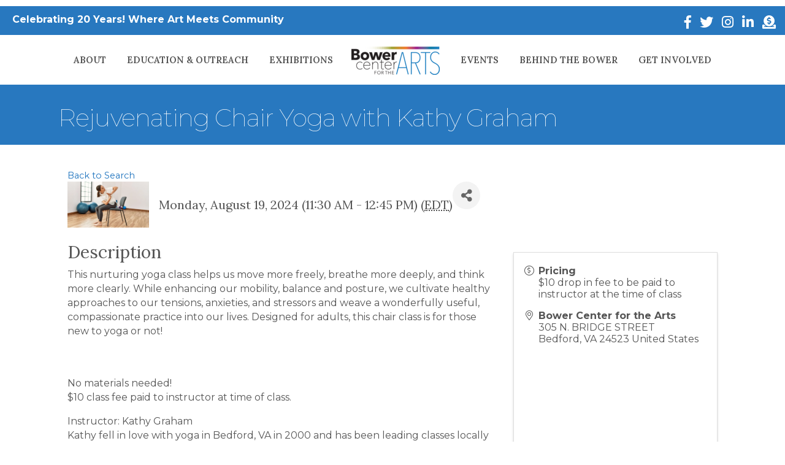

--- FILE ---
content_type: text/plain
request_url: https://www.google-analytics.com/j/collect?v=1&_v=j102&a=1981507767&t=pageview&_s=1&dl=https%3A%2F%2Fmembers.bowercenter.org%2Fwellness-classes%2FDetails%2Frejuvenating-chair-yoga-with-kathy-graham-1168851%3FsourceTypeId%3DWebsite&ul=en-us%40posix&dt=Rejuvenating%20Chair%20Yoga%20with%20Kathy%20Graham%20-%20Bower%20Center%20for%20the%20Arts&sr=1280x720&vp=1280x720&_u=IEBAAEABAAAAACAAI~&jid=1236470210&gjid=544202559&cid=2077660657.1769508264&tid=UA-159855827-81&_gid=1445242062.1769508264&_r=1&_slc=1&z=2077861858
body_size: -453
content:
2,cG-13PT5BHPHR